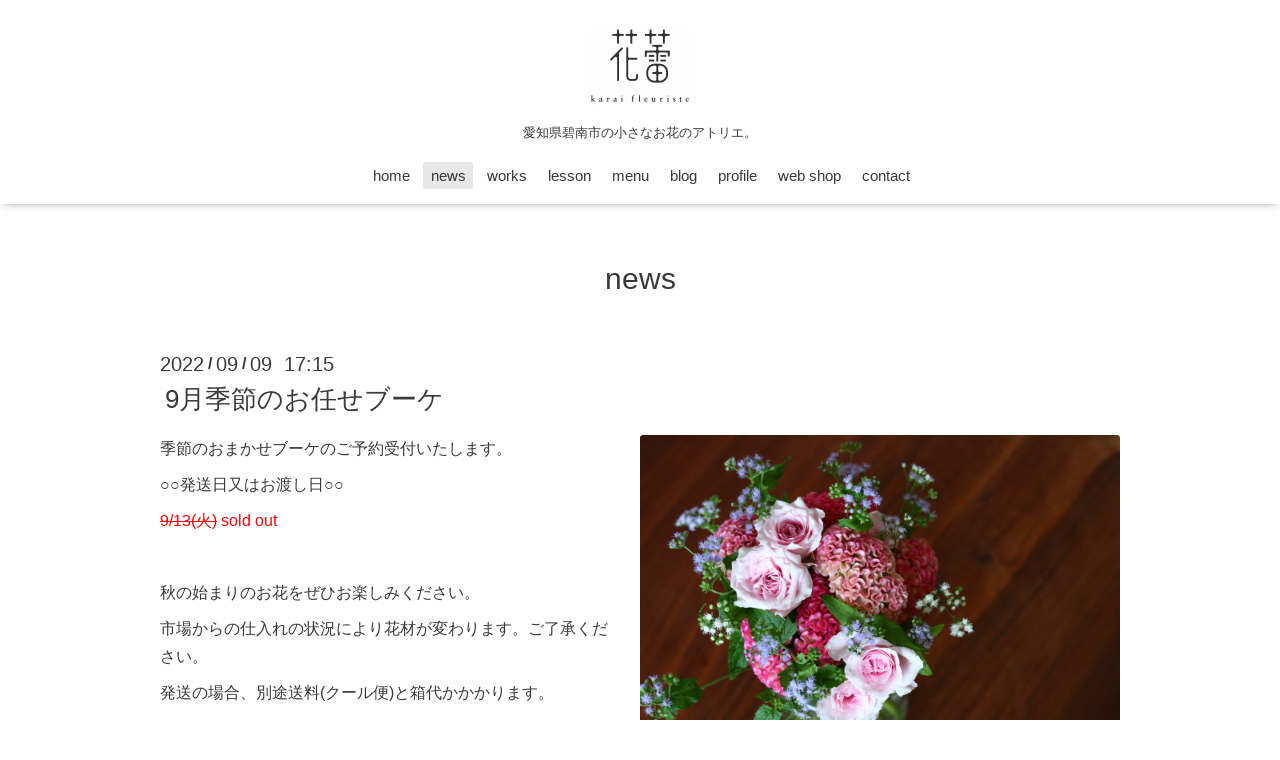

--- FILE ---
content_type: text/html; charset=utf-8
request_url: https://karai-fleuriste.com/info/4746214
body_size: 3611
content:
<!DOCTYPE html>

<!--[if IE 9 ]><html lang="ja" class="ie9"><![endif]-->
<!--[if (gt IE 9)|!(IE)]><!--><html lang="ja"><!--<![endif]-->
<head>
  <!-- Oneplate: ver.201709290000 -->
  <meta charset="utf-8" />
  <title>9月季節のお任せブーケ - 花蕾　karai fleuriste</title>
  <meta name="viewport" content="width=device-width,initial-scale=1.0,minimum-scale=1.0">

  <meta name="description" content="季節のおまかせブーケのご予約受付いたします。○○発送日又はお渡し日○○9/13(火) sold out秋の始まりのお花をぜひお楽しみください。市場からの仕入れの状況により花材が...">
  <meta name="keywords" content="花蕾　karai fleuriste">

  <meta property="og:title" content="9月季節のお任せブーケ">
  <meta property="og:image" content="https://cdn.goope.jp/87944/220909171652-631af674508f9.jpg">
  <meta property="og:site_name" content="花蕾　karai fleuriste">
  <link rel="shortcut icon" href="//cdn.goope.jp/87944/190924230711-5d8a230f7768a.ico" />
  <link rel="alternate" type="application/rss+xml" title="花蕾　karai fleuriste / RSS" href="/feed.rss">
  <link rel="stylesheet" href="//fonts.googleapis.com/css?family=Questrial">
  <link rel="stylesheet" href="/style.css?628173-1665125248">
  <link rel="stylesheet" href="/css/font-awesome/css/font-awesome.min.css">
  <link rel="stylesheet" href="/assets/slick/slick.css">

  <script src="/assets/jquery/jquery-1.9.1.min.js"></script>
  <script src="/js/tooltip.js"></script>
  <script src="/assets/clipsquareimage/jquery.clipsquareimage.js"></script>
</head>
<!-- Google tag (gtag.js) -->
<script async src="https://www.googletagmanager.com/gtag/js?id=G-GX8DWQSZWB"></script>
<script>
  window.dataLayer = window.dataLayer || [];
  function gtag(){dataLayer.push(arguments);}
  gtag('js', new Date());

  gtag('config', 'G-GX8DWQSZWB');
</script>

<!-- Google Tag Manager -->
<script>(function(w,d,s,l,i){w[l]=w[l]||[];w[l].push({'gtm.start':
new Date().getTime(),event:'gtm.js'});var f=d.getElementsByTagName(s)[0],
j=d.createElement(s),dl=l!='dataLayer'?'&l='+l:'';j.async=true;j.src=
'https://www.googletagmanager.com/gtm.js?id='+i+dl;f.parentNode.insertBefore(j,f);
})(window,document,'script','dataLayer','GTM-NXDJNZN');</script>
<!-- End Google Tag Manager -->

<!-- Global site tag (gtag.js) - Google Analytics -->
<script async src="https://www.googletagmanager.com/gtag/js?id=UA-113570614-3"></script>
<script>
  window.dataLayer = window.dataLayer || [];
  function gtag(){dataLayer.push(arguments);}
  gtag('js', new Date());

  gtag('config', 'UA-113570614-3');
</script>




<body id="info">

<!-- Google Tag Manager (noscript) -->
<noscript><iframe src="https://www.googletagmanager.com/ns.html?id=GTM-NXDJNZN"
height="0" width="0" style="display:none;visibility:hidden"></iframe></noscript>
<!-- End Google Tag Manager (noscript) -->

  <div class="totop">
    <i class="button fa fa-angle-up"></i>
  </div>

  <div id="container">

    <!-- #header -->
    <div id="header" class="cd-header">
      <div class="inner">

      <div class="element shop_tel" data-shoptel="">
        <div>
          <i class="fa fa-phone-square"></i>&nbsp;
        </div>
      </div>

      <h1 class="element logo">
        <a class="shop_sitename" href="https://karai-fleuriste.com"><img src='//cdn.goope.jp/87944/1909152218246r3c_s.png' alt='花蕾　karai fleuriste' /></a>
      </h1>

      <div class="element site_description">
        <span>愛知県碧南市の小さなお花のアトリエ。<br />
</span>
      </div>

      <div class="element navi pc">
        <ul class="navi_list">
          
          <li class="navi_top">
            <a href="/" >home</a>
          </li>
          
          <li class="navi_info active">
            <a href="/info" >news</a><ul class="sub_navi">
<li><a href='/info/2025-09'>2025-09（1）</a></li>
<li><a href='/info/2025-02'>2025-02（2）</a></li>
<li><a href='/info/2025-01'>2025-01（1）</a></li>
<li><a href='/info/2024-12'>2024-12（2）</a></li>
<li><a href='/info/2024-10'>2024-10（1）</a></li>
<li><a href='/info/2024-09'>2024-09（1）</a></li>
<li><a href='/info/2024-08'>2024-08（1）</a></li>
<li><a href='/info/2024-05'>2024-05（1）</a></li>
<li><a href='/info/2024-03'>2024-03（2）</a></li>
<li><a href='/info/2024-02'>2024-02（2）</a></li>
<li><a href='/info/2024-01'>2024-01（1）</a></li>
<li><a href='/info/2023-12'>2023-12（1）</a></li>
<li><a href='/info/2023-11'>2023-11（2）</a></li>
<li><a href='/info/2023-10'>2023-10（1）</a></li>
<li><a href='/info/2023-09'>2023-09（2）</a></li>
<li><a href='/info/2023-08'>2023-08（1）</a></li>
<li><a href='/info/2023-06'>2023-06（3）</a></li>
<li><a href='/info/2023-05'>2023-05（2）</a></li>
<li><a href='/info/2023-04'>2023-04（2）</a></li>
<li><a href='/info/2023-03'>2023-03（3）</a></li>
<li><a href='/info/2023-02'>2023-02（1）</a></li>
<li><a href='/info/2023-01'>2023-01（2）</a></li>
<li><a href='/info/2022-12'>2022-12（2）</a></li>
<li><a href='/info/2022-11'>2022-11（1）</a></li>
<li><a href='/info/2022-10'>2022-10（1）</a></li>
<li><a href='/info/2022-09'>2022-09（4）</a></li>
<li><a href='/info/2022-08'>2022-08（1）</a></li>
<li><a href='/info/2022-07'>2022-07（2）</a></li>
<li><a href='/info/2022-06'>2022-06（3）</a></li>
<li><a href='/info/2022-05'>2022-05（4）</a></li>
<li><a href='/info/2022-04'>2022-04（2）</a></li>
<li><a href='/info/2022-02'>2022-02（3）</a></li>
<li><a href='/info/2022-01'>2022-01（1）</a></li>
<li><a href='/info/2021-12'>2021-12（3）</a></li>
<li><a href='/info/2021-11'>2021-11（1）</a></li>
<li><a href='/info/2021-08'>2021-08（2）</a></li>
<li><a href='/info/2021-07'>2021-07（2）</a></li>
<li><a href='/info/2021-06'>2021-06（1）</a></li>
<li><a href='/info/2021-05'>2021-05（5）</a></li>
<li><a href='/info/2021-04'>2021-04（2）</a></li>
<li><a href='/info/2021-03'>2021-03（3）</a></li>
<li><a href='/info/2021-02'>2021-02（4）</a></li>
<li><a href='/info/2021-01'>2021-01（3）</a></li>
<li><a href='/info/2020-12'>2020-12（5）</a></li>
<li><a href='/info/2020-11'>2020-11（2）</a></li>
<li><a href='/info/2020-10'>2020-10（4）</a></li>
<li><a href='/info/2020-09'>2020-09（5）</a></li>
<li><a href='/info/2020-08'>2020-08（1）</a></li>
<li><a href='/info/2020-07'>2020-07（1）</a></li>
<li><a href='/info/2020-06'>2020-06（3）</a></li>
<li><a href='/info/2020-05'>2020-05（4）</a></li>
<li><a href='/info/2020-04'>2020-04（8）</a></li>
<li><a href='/info/2020-03'>2020-03（3）</a></li>
<li><a href='/info/2020-02'>2020-02（4）</a></li>
<li><a href='/info/2020-01'>2020-01（3）</a></li>
<li><a href='/info/2019-12'>2019-12（3）</a></li>
<li><a href='/info/2019-11'>2019-11（3）</a></li>
<li><a href='/info/2019-10'>2019-10（3）</a></li>
<li><a href='/info/2019-09'>2019-09（1）</a></li>
</ul>

          </li>
          
          <li class="navi_photo">
            <a href="/photo" >works</a>
          </li>
          
          <li class="navi_event_reservation">
            <a href="/reservation/event/" >lesson</a>
          </li>
          
          <li class="navi_menu">
            <a href="/menu" >menu</a>
          </li>
          
          <li class="navi_links links_43684">
            <a href="https://karai-fleuristes.hatenablog.com/" target="_blank">blog</a>
          </li>
          
          <li class="navi_free free_211443">
            <a href="/free/profile" >profile</a>
          </li>
          
          <li class="navi_links links_43874">
            <a href="https://karai-fleuriste.stores.jp/" >web shop</a>
          </li>
          
          <li class="navi_contact">
            <a href="/contact" >contact</a>
          </li>
          
        </ul>
      </div>
      <!-- /#navi -->

      </div>
      <!-- /.inner -->

      <div class="navi mobile"></div>

      <div id="button_navi">
        <div class="navi_trigger cd-primary-nav-trigger">
          <i class="fa fa-navicon"></i>
        </div>
      </div>

    </div>
    <!-- /#header -->

    <div id="content">

<!-- CONTENT ----------------------------------------------------------------------- -->






<!----------------------------------------------
ページ：インフォメーション
---------------------------------------------->
<div class="inner">

  <h2 class="page_title">
    <span>news</span>
  </h2>

  <!-- .autopagerize_page_element -->
  <div class="autopagerize_page_element">

    
    <!-- .article -->
    <div class="article">

      <div class="date">
        2022<span> / </span>09<span> / </span>09&nbsp;&nbsp;17:15
      </div>

      <div class="body">
        <h3 class="article_title">
          <a href="/info/4746214">9月季節のお任せブーケ</a>
        </h3>

        <div class="photo">
          <img src='//cdn.goope.jp/87944/220909171652-631af674508f9.jpg' alt='9月季節のお任せブーケ'/>
        </div>

        <div class="textfield">
          <p>季節のおまかせブーケのご予約受付いたします。</p>
<p>○○発送日又はお渡し日○○</p>
<p><span style="text-decoration: line-through;"></span><span style="color: #ff0000;"><span style="text-decoration: line-through;">9/13(火)</span> sold out</span></p>
<p>&nbsp;</p>
<p>秋の始まりのお花をぜひお楽しみください。</p>
<p>市場からの仕入れの状況により花材が変わります。ご了承ください。</p>
<p>発送の場合、別途送料(クール便)と箱代かかかります。</p>
<p>&nbsp;</p>
<p>アトリエにてお渡しをご希望の方はHPのcntactからご連絡ください。</p>
<p>発送をご希望の方は web shop からお買い求めください。</p>
        </div>
      </div>

    </div>
    <!-- /.article -->
    

  </div>
  <!-- /.autopagerize_page_element -->

</div>
<!-- /.inner -->




























<!-- CONTENT ----------------------------------------------------------------------- -->

    </div>
    <!-- /#content -->


    


    <div class="gadgets">
      <div class="inner">
      </div>
    </div>

    <div class="sidebar">
      <div class="inner">

        <div class="block today_area">
          <h3>Schedule</h3>
          <dl>
            <dt class="today_title">
              2026.01.20 Tuesday
            </dt>
            
          </dl>
        </div>

        <div class="block counter_area">
          <h3>Counter</h3>
          <div>Today: <span class="num">59</span></div>
          <div>Yesterday: <span class="num">137</span></div>
          <div>Total: <span class="num">281134</span></div>
        </div>

        <div class="block qr_area">
          <h3>Mobile</h3>
          <img src="//r.goope.jp/qr/karai-fleuriste"width="100" height="100" />
        </div>

      </div>
    </div>

    <div class="social">
      <div class="inner"><div id="navi_parts">
<div class="navi_parts_detail">
<iframe width="560" height="315" src="https://www.youtube.com/embed/JHiH3SnAdLM?si=VyqPBR4wtj7vnics" title="YouTube video player" frameborder="0" allow="accelerometer; autoplay; clipboard-write; encrypted-media; gyroscope; picture-in-picture; web-share" referrerpolicy="strict-origin-when-cross-origin" allowfullscreen></iframe>
</div>
</div>
</div>
    </div>

    <div id="footer">
        <div class="inner">

          <div class="social_icons">
            
            <a href="https://twitter.com/karaifleuriste" target="_blank">
              <span class="icon-twitter"></span>
            </a>
            

            
            <a href="https://www.facebook.com/karaifleuriste" target="_blank">
              <span class="icon-facebook"></span>
            </a>
            

            
            <a href="https://www.instagram.com/karaifleuriste/" target="_blank">
              <span class="icon-instagram"></span>
            </a>
            
          </div>

          <div class="shop_name">
            <a href="https://karai-fleuriste.com">花蕾　karai fleuriste</a>
          </div>

          

          <div class="copyright">
            &copy;2026 <a href="https://karai-fleuriste.com">花蕾　karai fleuriste</a>. All Rights Reserved.
          </div>

          <div>
            <div class="powered">
              Powered by <a class="link_color_02" href="https://goope.jp/">グーペ</a> /
              <a class="link_color_02" href="https://admin.goope.jp/">Admin</a>
            </div>

            <div class="shop_rss">
              <span>/ </span><a href="/feed.rss">RSS</a>
            </div>
          </div>

        </div>
    </div>

  </div>
  <!-- /#container -->

  <script src="/assets/colorbox/jquery.colorbox-min.js"></script>
  <script src="/assets/slick/slick.js"></script>
  <script src="/assets/lineup/jquery-lineup.min.js"></script>
  <script src="/assets/tile/tile.js"></script>
  <script src="/js/theme_oneplate/init.js"></script>
</body>
</html>
